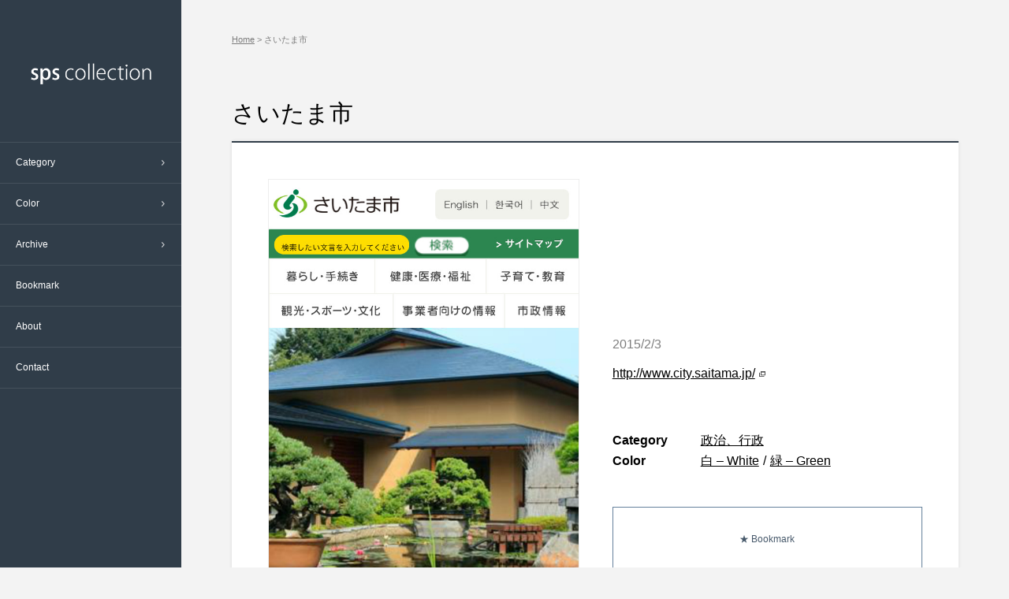

--- FILE ---
content_type: text/html; charset=UTF-8
request_url: https://spscollection.com/saitama/
body_size: 7151
content:
<!DOCTYPE html><html lang="ja" xmlns="http://www.w3.org/1999/xhtml"><head>  <script>(function(w,d,s,l,i){w[l]=w[l]||[];w[l].push({'gtm.start': new Date().getTime(),event:'gtm.js'});var f=d.getElementsByTagName(s)[0], j=d.createElement(s),dl=l!='dataLayer'?'&l='+l:'';j.async=true;j.src= 'https://www.googletagmanager.com/gtm.js?id='+i+dl;f.parentNode.insertBefore(j,f); })(window,document,'script','dataLayer','GTM-MSG8375');</script>  <meta charset="utf-8"> <meta name="description" content="さいたま市のスマートフォンサイトを紹介しています。他にも多数のスマートフォンサイトを掲載していますので、デザインの参考にしてください。"> <meta name="keywords" content="スマートフォン,iPhone,Android,Webサイト,デザイン,ホームページ,リンク集,参考,コーディング,CSS,XHTML,JavaScript,デザイン集,html5"> <meta name="viewport" content="width=device-width, initial-scale=1, maximum-scale=1"> <meta name="format-detection" content="telephone=no"> <meta property="og:title" content="スマートフォンサイトのデザインリンク集 sps collection"> <meta property="og:type" content="website"> <meta property="og:description" content="sps collectionは技術的・デザイン性に優れたスマートフォンサイトを掲載しているデザインリンク集です。スマートフォンからも閲覧可能です。"> <meta property="og:url" content="https://spscollection.com/"> <meta property="og:image" content="https://spscollection.com/wp-content/themes/smartphone4/common/ogimage.gif"> <meta property="og:site_name" content="sps collection"> <meta property="fb:app_id" content="213058412158970"> <title>さいたま市 | スマートフォンサイトのデザインリンク集 sps collection</title> <link rel="stylesheet" type="text/css" href="https://spscollection.com/wp-content/themes/smartphone4/css/reset.css?202103262" media="screen,print"> <link rel="stylesheet" type="text/css" href="https://spscollection.com/wp-content/themes/smartphone4/css/common.css?202103262" media="screen,print"> <link rel="icon" href="https://spscollection.com/wp-content/themes/smartphone4/favicon.ico"> <meta http-equiv="x-dns-prefetch-control" content="on"> <link rel="dns-prefetch" href="//pagead2.googlesyndication.com"> <link rel="dns-prefetch" href="//googleads.g.doubleclick.net"> <link rel="dns-prefetch" href="//tpc.googlesyndication.com"> <link rel="dns-prefetch" href="//www.gstatic.com"> <meta name='robots' content='max-image-preview:large'/><link rel='stylesheet' id='classic-theme-styles-css' href='https://spscollection.com/wp-includes/css/classic-themes.min.css?ver=6.2.8' type='text/css' media='all'/><style id='global-styles-inline-css' type='text/css'>body{--wp--preset--color--black: #000000;--wp--preset--color--cyan-bluish-gray: #abb8c3;--wp--preset--color--white: #ffffff;--wp--preset--color--pale-pink: #f78da7;--wp--preset--color--vivid-red: #cf2e2e;--wp--preset--color--luminous-vivid-orange: #ff6900;--wp--preset--color--luminous-vivid-amber: #fcb900;--wp--preset--color--light-green-cyan: #7bdcb5;--wp--preset--color--vivid-green-cyan: #00d084;--wp--preset--color--pale-cyan-blue: #8ed1fc;--wp--preset--color--vivid-cyan-blue: #0693e3;--wp--preset--color--vivid-purple: #9b51e0;--wp--preset--gradient--vivid-cyan-blue-to-vivid-purple: linear-gradient(135deg,rgba(6,147,227,1) 0%,rgb(155,81,224) 100%);--wp--preset--gradient--light-green-cyan-to-vivid-green-cyan: linear-gradient(135deg,rgb(122,220,180) 0%,rgb(0,208,130) 100%);--wp--preset--gradient--luminous-vivid-amber-to-luminous-vivid-orange: linear-gradient(135deg,rgba(252,185,0,1) 0%,rgba(255,105,0,1) 100%);--wp--preset--gradient--luminous-vivid-orange-to-vivid-red: linear-gradient(135deg,rgba(255,105,0,1) 0%,rgb(207,46,46) 100%);--wp--preset--gradient--very-light-gray-to-cyan-bluish-gray: linear-gradient(135deg,rgb(238,238,238) 0%,rgb(169,184,195) 100%);--wp--preset--gradient--cool-to-warm-spectrum: linear-gradient(135deg,rgb(74,234,220) 0%,rgb(151,120,209) 20%,rgb(207,42,186) 40%,rgb(238,44,130) 60%,rgb(251,105,98) 80%,rgb(254,248,76) 100%);--wp--preset--gradient--blush-light-purple: linear-gradient(135deg,rgb(255,206,236) 0%,rgb(152,150,240) 100%);--wp--preset--gradient--blush-bordeaux: linear-gradient(135deg,rgb(254,205,165) 0%,rgb(254,45,45) 50%,rgb(107,0,62) 100%);--wp--preset--gradient--luminous-dusk: linear-gradient(135deg,rgb(255,203,112) 0%,rgb(199,81,192) 50%,rgb(65,88,208) 100%);--wp--preset--gradient--pale-ocean: linear-gradient(135deg,rgb(255,245,203) 0%,rgb(182,227,212) 50%,rgb(51,167,181) 100%);--wp--preset--gradient--electric-grass: linear-gradient(135deg,rgb(202,248,128) 0%,rgb(113,206,126) 100%);--wp--preset--gradient--midnight: linear-gradient(135deg,rgb(2,3,129) 0%,rgb(40,116,252) 100%);--wp--preset--duotone--dark-grayscale: url('#wp-duotone-dark-grayscale');--wp--preset--duotone--grayscale: url('#wp-duotone-grayscale');--wp--preset--duotone--purple-yellow: url('#wp-duotone-purple-yellow');--wp--preset--duotone--blue-red: url('#wp-duotone-blue-red');--wp--preset--duotone--midnight: url('#wp-duotone-midnight');--wp--preset--duotone--magenta-yellow: url('#wp-duotone-magenta-yellow');--wp--preset--duotone--purple-green: url('#wp-duotone-purple-green');--wp--preset--duotone--blue-orange: url('#wp-duotone-blue-orange');--wp--preset--font-size--small: 13px;--wp--preset--font-size--medium: 20px;--wp--preset--font-size--large: 36px;--wp--preset--font-size--x-large: 42px;--wp--preset--spacing--20: 0.44rem;--wp--preset--spacing--30: 0.67rem;--wp--preset--spacing--40: 1rem;--wp--preset--spacing--50: 1.5rem;--wp--preset--spacing--60: 2.25rem;--wp--preset--spacing--70: 3.38rem;--wp--preset--spacing--80: 5.06rem;--wp--preset--shadow--natural: 6px 6px 9px rgba(0, 0, 0, 0.2);--wp--preset--shadow--deep: 12px 12px 50px rgba(0, 0, 0, 0.4);--wp--preset--shadow--sharp: 6px 6px 0px rgba(0, 0, 0, 0.2);--wp--preset--shadow--outlined: 6px 6px 0px -3px rgba(255, 255, 255, 1), 6px 6px rgba(0, 0, 0, 1);--wp--preset--shadow--crisp: 6px 6px 0px rgba(0, 0, 0, 1);}:where(.is-layout-flex){gap: 0.5em;}body .is-layout-flow > .alignleft{float: left;margin-inline-start: 0;margin-inline-end: 2em;}body .is-layout-flow > .alignright{float: right;margin-inline-start: 2em;margin-inline-end: 0;}body .is-layout-flow > .aligncenter{margin-left: auto !important;margin-right: auto !important;}body .is-layout-constrained > .alignleft{float: left;margin-inline-start: 0;margin-inline-end: 2em;}body .is-layout-constrained > .alignright{float: right;margin-inline-start: 2em;margin-inline-end: 0;}body .is-layout-constrained > .aligncenter{margin-left: auto !important;margin-right: auto !important;}body .is-layout-constrained > :where(:not(.alignleft):not(.alignright):not(.alignfull)){max-width: var(--wp--style--global--content-size);margin-left: auto !important;margin-right: auto !important;}body .is-layout-constrained > .alignwide{max-width: var(--wp--style--global--wide-size);}body .is-layout-flex{display: flex;}body .is-layout-flex{flex-wrap: wrap;align-items: center;}body .is-layout-flex > *{margin: 0;}:where(.wp-block-columns.is-layout-flex){gap: 2em;}.has-black-color{color: var(--wp--preset--color--black) !important;}.has-cyan-bluish-gray-color{color: var(--wp--preset--color--cyan-bluish-gray) !important;}.has-white-color{color: var(--wp--preset--color--white) !important;}.has-pale-pink-color{color: var(--wp--preset--color--pale-pink) !important;}.has-vivid-red-color{color: var(--wp--preset--color--vivid-red) !important;}.has-luminous-vivid-orange-color{color: var(--wp--preset--color--luminous-vivid-orange) !important;}.has-luminous-vivid-amber-color{color: var(--wp--preset--color--luminous-vivid-amber) !important;}.has-light-green-cyan-color{color: var(--wp--preset--color--light-green-cyan) !important;}.has-vivid-green-cyan-color{color: var(--wp--preset--color--vivid-green-cyan) !important;}.has-pale-cyan-blue-color{color: var(--wp--preset--color--pale-cyan-blue) !important;}.has-vivid-cyan-blue-color{color: var(--wp--preset--color--vivid-cyan-blue) !important;}.has-vivid-purple-color{color: var(--wp--preset--color--vivid-purple) !important;}.has-black-background-color{background-color: var(--wp--preset--color--black) !important;}.has-cyan-bluish-gray-background-color{background-color: var(--wp--preset--color--cyan-bluish-gray) !important;}.has-white-background-color{background-color: var(--wp--preset--color--white) !important;}.has-pale-pink-background-color{background-color: var(--wp--preset--color--pale-pink) !important;}.has-vivid-red-background-color{background-color: var(--wp--preset--color--vivid-red) !important;}.has-luminous-vivid-orange-background-color{background-color: var(--wp--preset--color--luminous-vivid-orange) !important;}.has-luminous-vivid-amber-background-color{background-color: var(--wp--preset--color--luminous-vivid-amber) !important;}.has-light-green-cyan-background-color{background-color: var(--wp--preset--color--light-green-cyan) !important;}.has-vivid-green-cyan-background-color{background-color: var(--wp--preset--color--vivid-green-cyan) !important;}.has-pale-cyan-blue-background-color{background-color: var(--wp--preset--color--pale-cyan-blue) !important;}.has-vivid-cyan-blue-background-color{background-color: var(--wp--preset--color--vivid-cyan-blue) !important;}.has-vivid-purple-background-color{background-color: var(--wp--preset--color--vivid-purple) !important;}.has-black-border-color{border-color: var(--wp--preset--color--black) !important;}.has-cyan-bluish-gray-border-color{border-color: var(--wp--preset--color--cyan-bluish-gray) !important;}.has-white-border-color{border-color: var(--wp--preset--color--white) !important;}.has-pale-pink-border-color{border-color: var(--wp--preset--color--pale-pink) !important;}.has-vivid-red-border-color{border-color: var(--wp--preset--color--vivid-red) !important;}.has-luminous-vivid-orange-border-color{border-color: var(--wp--preset--color--luminous-vivid-orange) !important;}.has-luminous-vivid-amber-border-color{border-color: var(--wp--preset--color--luminous-vivid-amber) !important;}.has-light-green-cyan-border-color{border-color: var(--wp--preset--color--light-green-cyan) !important;}.has-vivid-green-cyan-border-color{border-color: var(--wp--preset--color--vivid-green-cyan) !important;}.has-pale-cyan-blue-border-color{border-color: var(--wp--preset--color--pale-cyan-blue) !important;}.has-vivid-cyan-blue-border-color{border-color: var(--wp--preset--color--vivid-cyan-blue) !important;}.has-vivid-purple-border-color{border-color: var(--wp--preset--color--vivid-purple) !important;}.has-vivid-cyan-blue-to-vivid-purple-gradient-background{background: var(--wp--preset--gradient--vivid-cyan-blue-to-vivid-purple) !important;}.has-light-green-cyan-to-vivid-green-cyan-gradient-background{background: var(--wp--preset--gradient--light-green-cyan-to-vivid-green-cyan) !important;}.has-luminous-vivid-amber-to-luminous-vivid-orange-gradient-background{background: var(--wp--preset--gradient--luminous-vivid-amber-to-luminous-vivid-orange) !important;}.has-luminous-vivid-orange-to-vivid-red-gradient-background{background: var(--wp--preset--gradient--luminous-vivid-orange-to-vivid-red) !important;}.has-very-light-gray-to-cyan-bluish-gray-gradient-background{background: var(--wp--preset--gradient--very-light-gray-to-cyan-bluish-gray) !important;}.has-cool-to-warm-spectrum-gradient-background{background: var(--wp--preset--gradient--cool-to-warm-spectrum) !important;}.has-blush-light-purple-gradient-background{background: var(--wp--preset--gradient--blush-light-purple) !important;}.has-blush-bordeaux-gradient-background{background: var(--wp--preset--gradient--blush-bordeaux) !important;}.has-luminous-dusk-gradient-background{background: var(--wp--preset--gradient--luminous-dusk) !important;}.has-pale-ocean-gradient-background{background: var(--wp--preset--gradient--pale-ocean) !important;}.has-electric-grass-gradient-background{background: var(--wp--preset--gradient--electric-grass) !important;}.has-midnight-gradient-background{background: var(--wp--preset--gradient--midnight) !important;}.has-small-font-size{font-size: var(--wp--preset--font-size--small) !important;}.has-medium-font-size{font-size: var(--wp--preset--font-size--medium) !important;}.has-large-font-size{font-size: var(--wp--preset--font-size--large) !important;}.has-x-large-font-size{font-size: var(--wp--preset--font-size--x-large) !important;}.wp-block-navigation a:where(:not(.wp-element-button)){color: inherit;}:where(.wp-block-columns.is-layout-flex){gap: 2em;}.wp-block-pullquote{font-size: 1.5em;line-height: 1.6;}</style><script type="text/javascript"> window._se_plugin_version = '8.1.9';</script></head><body class="single"> <noscript><iframe src="https://www.googletagmanager.com/ns.html?id=GTM-MSG8375"height="0" width="0" style="display:none;visibility:hidden"></iframe></noscript> <div id="wrapper"> <a id="pagetop"></a> <div id="mainLayer"></div> <header id="header" role="banner"> <p id="logo"><a href="https://spscollection.com"><img src="https://spscollection.com/wp-content/themes/smartphone4/common/logo.png" alt="sps collection" width="153" height="27"></a></p> <p class="layer"></p> <p class="menu"><a href="javascript:void(0);"><span></span><span></span><span></span></a></p> <nav id="globalNav"> <ul> <li class="category"><a href="javascript:void(0);" class="sub">Category</a> <nav class="localNav"> <ul> <li><a href="https://spscollection.com/category/entertainment/">エンターテインメント ( 70 )</a></li> <li><a href="https://spscollection.com/category/food/">グルメ、飲食 ( 396 )</a></li> <li><a href="https://spscollection.com/category/design/">デザイン、芸術 ( 93 )</a></li> <li><a href="https://spscollection.com/category/network/">ネットワーク、通信 ( 117 )</a></li> <li><a href="https://spscollection.com/category/business/">ビジネス、経済 ( 144 )</a></li> <li><a href="https://spscollection.com/category/promotion/">プロモーション ( 19 )</a></li> <li><a href="https://spscollection.com/category/media/">メディア、広告 ( 56 )</a></li> <li><a href="https://spscollection.com/category/transit/">交通、鉄道 ( 56 )</a></li> <li><a href="https://spscollection.com/category/ceremonial/">冠婚葬祭 ( 34 )</a></li> <li><a href="https://spscollection.com/category/medical/">医療、福祉 ( 151 )</a></li> <li><a href="https://spscollection.com/category/school/">学校、資格 ( 197 )</a></li> <li><a href="https://spscollection.com/category/building/">建築、不動産 ( 251 )</a></li> <li><a href="https://spscollection.com/category/clean/">掃除、洗濯 ( 5 )</a></li> <li><a href="https://spscollection.com/category/government/">政治、行政 ( 17 )</a></li> <li><a href="https://spscollection.com/category/culture/">文化 ( 24 )</a></li> <li><a href="https://spscollection.com/category/travel/">旅行、観光 ( 131 )</a></li> <li><a href="https://spscollection.com/category/goods/">日用品、生活雑貨 ( 76 )</a></li> <li><a href="https://spscollection.com/category/retail/">流通、小売 ( 165 )</a></li> <li><a href="https://spscollection.com/category/environment/">環境 ( 14 )</a></li> <li><a href="https://spscollection.com/category/science/">科学 ( 11 )</a></li> <li><a href="https://spscollection.com/category/health/">美容、健康 ( 136 )</a></li> <li><a href="https://spscollection.com/category/fashion/">衣服、アクセサリー ( 280 )</a></li> <li><a href="https://spscollection.com/category/financial/">財務、金融 ( 52 )</a></li> <li><a href="https://spscollection.com/category/sports/">趣味、スポーツ ( 112 )</a></li> <li><a href="https://spscollection.com/category/life/">電化製品、家庭用品 ( 33 )</a></li> </ul> </nav> </li> <li class="color"><a href="javascript:void(0);" class="sub">Color</a> <nav class="localNav"> <ul> <li><a href="https://spscollection.com/tag/beige/">ベージュ – Beige ( 277 )</a></li> <li><a href="https://spscollection.com/tag/photo/">写真 – Photo ( 1 )</a></li> <li><a href="https://spscollection.com/tag/multiplecolor/">多色 – Multiple Color ( 135 )</a></li> <li><a href="https://spscollection.com/tag/pink/">桃 – Pink ( 71 )</a></li> <li><a href="https://spscollection.com/tag/orange/">橙 – Orange ( 105 )</a></li> <li><a href="https://spscollection.com/tag/gray/">灰 – Gray ( 625 )</a></li> <li><a href="https://spscollection.com/tag/white/">白 – White ( 2022 )</a></li> <li><a href="https://spscollection.com/tag/purple/">紫 - Purple ( 43 )</a></li> <li><a href="https://spscollection.com/tag/green/">緑 – Green ( 323 )</a></li> <li><a href="https://spscollection.com/tag/brown/">茶 – Brown ( 135 )</a></li> <li><a href="https://spscollection.com/tag/red/">赤 - Red ( 281 )</a></li> <li><a href="https://spscollection.com/tag/gold/">金 – Gold ( 27 )</a></li> <li><a href="https://spscollection.com/tag/blue/">青 – Blue ( 667 )</a></li> <li><a href="https://spscollection.com/tag/yellow/">黄 – Yellow ( 127 )</a></li> <li><a href="https://spscollection.com/tag/black/">黒 – Black ( 418 )</a></li> </ul> </nav> </li> <li class="archive"><a href="javascript:void(0);" class="sub">Archive</a> <nav class="localNav"> <ul> <li><a href="https://spscollection.com/2023/08/">2023/8 ( 16 )</a></li> <li><a href="https://spscollection.com/2023/07/">2023/7 ( 19 )</a></li> <li><a href="https://spscollection.com/2023/06/">2023/6 ( 6 )</a></li> <li><a href="https://spscollection.com/2023/05/">2023/5 ( 20 )</a></li> <li><a href="https://spscollection.com/2023/04/">2023/4 ( 20 )</a></li> <li><a href="https://spscollection.com/2023/03/">2023/3 ( 22 )</a></li> <li><a href="https://spscollection.com/2023/02/">2023/2 ( 19 )</a></li> <li><a href="https://spscollection.com/2023/01/">2023/1 ( 19 )</a></li> <li><a href="https://spscollection.com/2022/12/">2022/12 ( 8 )</a></li> <li><a href="https://spscollection.com/2022/11/">2022/11 ( 17 )</a></li> <li><a href="https://spscollection.com/2022/10/">2022/10 ( 21 )</a></li> <li><a href="https://spscollection.com/2022/09/">2022/9 ( 10 )</a></li> <li><a href="https://spscollection.com/2022/08/">2022/8 ( 23 )</a></li> <li><a href="https://spscollection.com/2022/07/">2022/7 ( 21 )</a></li> <li><a href="https://spscollection.com/2022/06/">2022/6 ( 22 )</a></li> <li><a href="https://spscollection.com/2022/05/">2022/5 ( 18 )</a></li> <li><a href="https://spscollection.com/2022/04/">2022/4 ( 19 )</a></li> <li><a href="https://spscollection.com/2022/03/">2022/3 ( 23 )</a></li> <li><a href="https://spscollection.com/2022/02/">2022/2 ( 20 )</a></li> <li><a href="https://spscollection.com/2022/01/">2022/1 ( 19 )</a></li> <li><a href="https://spscollection.com/2021/12/">2021/12 ( 17 )</a></li> <li><a href="https://spscollection.com/2021/11/">2021/11 ( 19 )</a></li> <li><a href="https://spscollection.com/2021/10/">2021/10 ( 20 )</a></li> <li><a href="https://spscollection.com/2021/09/">2021/9 ( 16 )</a></li> <li><a href="https://spscollection.com/2021/08/">2021/8 ( 22 )</a></li> <li><a href="https://spscollection.com/2021/07/">2021/7 ( 19 )</a></li> <li><a href="https://spscollection.com/2021/06/">2021/6 ( 16 )</a></li> <li><a href="https://spscollection.com/2021/05/">2021/5 ( 14 )</a></li> <li><a href="https://spscollection.com/2021/04/">2021/4 ( 12 )</a></li> <li><a href="https://spscollection.com/2021/03/">2021/3 ( 23 )</a></li> <li><a href="https://spscollection.com/2021/02/">2021/2 ( 18 )</a></li> <li><a href="https://spscollection.com/2021/01/">2021/1 ( 18 )</a></li> <li><a href="https://spscollection.com/2020/12/">2020/12 ( 18 )</a></li> <li><a href="https://spscollection.com/2020/11/">2020/11 ( 20 )</a></li> <li><a href="https://spscollection.com/2020/10/">2020/10 ( 14 )</a></li> <li><a href="https://spscollection.com/2020/09/">2020/9 ( 20 )</a></li> <li><a href="https://spscollection.com/2020/08/">2020/8 ( 21 )</a></li> <li><a href="https://spscollection.com/2020/07/">2020/7 ( 15 )</a></li> <li><a href="https://spscollection.com/2020/06/">2020/6 ( 22 )</a></li> <li><a href="https://spscollection.com/2020/05/">2020/5 ( 16 )</a></li> <li><a href="https://spscollection.com/2020/04/">2020/4 ( 20 )</a></li> <li><a href="https://spscollection.com/2020/03/">2020/3 ( 20 )</a></li> <li><a href="https://spscollection.com/2020/02/">2020/2 ( 20 )</a></li> <li><a href="https://spscollection.com/2020/01/">2020/1 ( 19 )</a></li> <li><a href="https://spscollection.com/2019/12/">2019/12 ( 22 )</a></li> <li><a href="https://spscollection.com/2019/11/">2019/11 ( 21 )</a></li> <li><a href="https://spscollection.com/2019/10/">2019/10 ( 8 )</a></li> <li><a href="https://spscollection.com/2019/09/">2019/9 ( 16 )</a></li> <li><a href="https://spscollection.com/2019/08/">2019/8 ( 22 )</a></li> <li><a href="https://spscollection.com/2019/07/">2019/7 ( 11 )</a></li> <li><a href="https://spscollection.com/2019/06/">2019/6 ( 16 )</a></li> <li><a href="https://spscollection.com/2019/05/">2019/5 ( 19 )</a></li> <li><a href="https://spscollection.com/2019/04/">2019/4 ( 18 )</a></li> <li><a href="https://spscollection.com/2019/03/">2019/3 ( 18 )</a></li> <li><a href="https://spscollection.com/2019/02/">2019/2 ( 20 )</a></li> <li><a href="https://spscollection.com/2019/01/">2019/1 ( 19 )</a></li> <li><a href="https://spscollection.com/2018/12/">2018/12 ( 20 )</a></li> <li><a href="https://spscollection.com/2018/11/">2018/11 ( 17 )</a></li> <li><a href="https://spscollection.com/2018/10/">2018/10 ( 21 )</a></li> <li><a href="https://spscollection.com/2018/09/">2018/9 ( 19 )</a></li> <li><a href="https://spscollection.com/2018/08/">2018/8 ( 23 )</a></li> <li><a href="https://spscollection.com/2018/07/">2018/7 ( 22 )</a></li> <li><a href="https://spscollection.com/2018/06/">2018/6 ( 21 )</a></li> <li><a href="https://spscollection.com/2018/05/">2018/5 ( 19 )</a></li> <li><a href="https://spscollection.com/2018/04/">2018/4 ( 7 )</a></li> <li><a href="https://spscollection.com/2018/03/">2018/3 ( 21 )</a></li> <li><a href="https://spscollection.com/2018/02/">2018/2 ( 19 )</a></li> <li><a href="https://spscollection.com/2018/01/">2018/1 ( 17 )</a></li> <li><a href="https://spscollection.com/2017/12/">2017/12 ( 16 )</a></li> <li><a href="https://spscollection.com/2017/11/">2017/11 ( 17 )</a></li> <li><a href="https://spscollection.com/2017/10/">2017/10 ( 21 )</a></li> <li><a href="https://spscollection.com/2017/09/">2017/9 ( 20 )</a></li> <li><a href="https://spscollection.com/2017/08/">2017/8 ( 21 )</a></li> <li><a href="https://spscollection.com/2017/07/">2017/7 ( 17 )</a></li> <li><a href="https://spscollection.com/2017/06/">2017/6 ( 22 )</a></li> <li><a href="https://spscollection.com/2017/05/">2017/5 ( 23 )</a></li> <li><a href="https://spscollection.com/2017/04/">2017/4 ( 20 )</a></li> <li><a href="https://spscollection.com/2017/03/">2017/3 ( 22 )</a></li> <li><a href="https://spscollection.com/2017/02/">2017/2 ( 20 )</a></li> <li><a href="https://spscollection.com/2017/01/">2017/1 ( 14 )</a></li> <li><a href="https://spscollection.com/2016/12/">2016/12 ( 18 )</a></li> <li><a href="https://spscollection.com/2016/11/">2016/11 ( 19 )</a></li> <li><a href="https://spscollection.com/2016/10/">2016/10 ( 21 )</a></li> <li><a href="https://spscollection.com/2016/09/">2016/9 ( 21 )</a></li> <li><a href="https://spscollection.com/2016/08/">2016/8 ( 19 )</a></li> <li><a href="https://spscollection.com/2016/07/">2016/7 ( 21 )</a></li> <li><a href="https://spscollection.com/2016/06/">2016/6 ( 22 )</a></li> <li><a href="https://spscollection.com/2016/05/">2016/5 ( 17 )</a></li> <li><a href="https://spscollection.com/2016/04/">2016/4 ( 20 )</a></li> <li><a href="https://spscollection.com/2016/03/">2016/3 ( 23 )</a></li> <li><a href="https://spscollection.com/2016/02/">2016/2 ( 21 )</a></li> <li><a href="https://spscollection.com/2016/01/">2016/1 ( 20 )</a></li> <li><a href="https://spscollection.com/2015/12/">2015/12 ( 22 )</a></li> <li><a href="https://spscollection.com/2015/11/">2015/11 ( 21 )</a></li> <li><a href="https://spscollection.com/2015/10/">2015/10 ( 21 )</a></li> <li><a href="https://spscollection.com/2015/09/">2015/9 ( 19 )</a></li> <li><a href="https://spscollection.com/2015/08/">2015/8 ( 21 )</a></li> <li><a href="https://spscollection.com/2015/07/">2015/7 ( 23 )</a></li> <li><a href="https://spscollection.com/2015/06/">2015/6 ( 22 )</a></li> <li><a href="https://spscollection.com/2015/05/">2015/5 ( 18 )</a></li> <li><a href="https://spscollection.com/2015/04/">2015/4 ( 22 )</a></li> <li><a href="https://spscollection.com/2015/03/">2015/3 ( 22 )</a></li> <li><a href="https://spscollection.com/2015/02/">2015/2 ( 20 )</a></li> <li><a href="https://spscollection.com/2015/01/">2015/1 ( 18 )</a></li> <li><a href="https://spscollection.com/2014/12/">2014/12 ( 18 )</a></li> <li><a href="https://spscollection.com/2014/11/">2014/11 ( 20 )</a></li> <li><a href="https://spscollection.com/2014/10/">2014/10 ( 23 )</a></li> <li><a href="https://spscollection.com/2014/09/">2014/9 ( 22 )</a></li> <li><a href="https://spscollection.com/2014/08/">2014/8 ( 20 )</a></li> <li><a href="https://spscollection.com/2014/07/">2014/7 ( 23 )</a></li> <li><a href="https://spscollection.com/2014/06/">2014/6 ( 21 )</a></li> <li><a href="https://spscollection.com/2014/05/">2014/5 ( 19 )</a></li> <li><a href="https://spscollection.com/2014/04/">2014/4 ( 22 )</a></li> <li><a href="https://spscollection.com/2014/03/">2014/3 ( 11 )</a></li> <li><a href="https://spscollection.com/2014/02/">2014/2 ( 21 )</a></li> <li><a href="https://spscollection.com/2014/01/">2014/1 ( 23 )</a></li> <li><a href="https://spscollection.com/2013/12/">2013/12 ( 22 )</a></li> <li><a href="https://spscollection.com/2013/11/">2013/11 ( 21 )</a></li> <li><a href="https://spscollection.com/2013/10/">2013/10 ( 22 )</a></li> <li><a href="https://spscollection.com/2013/09/">2013/9 ( 20 )</a></li> <li><a href="https://spscollection.com/2013/08/">2013/8 ( 22 )</a></li> <li><a href="https://spscollection.com/2013/07/">2013/7 ( 23 )</a></li> <li><a href="https://spscollection.com/2013/06/">2013/6 ( 20 )</a></li> <li><a href="https://spscollection.com/2013/05/">2013/5 ( 20 )</a></li> <li><a href="https://spscollection.com/2013/04/">2013/4 ( 21 )</a></li> <li><a href="https://spscollection.com/2013/03/">2013/3 ( 20 )</a></li> <li><a href="https://spscollection.com/2013/02/">2013/2 ( 20 )</a></li> <li><a href="https://spscollection.com/2013/01/">2013/1 ( 20 )</a></li> <li><a href="https://spscollection.com/2012/12/">2012/12 ( 21 )</a></li> <li><a href="https://spscollection.com/2012/11/">2012/11 ( 22 )</a></li> <li><a href="https://spscollection.com/2012/10/">2012/10 ( 25 )</a></li> <li><a href="https://spscollection.com/2012/09/">2012/9 ( 28 )</a></li> </ul> </nav> </li> <li class="bookmark"><a href="https://spscollection.com/bookmark/">Bookmark</a></li> <li class="about"><a href="https://spscollection.com/about/">About</a></li> <li class="contact"><a href="https://spscollection.com/contact/">Contact</a></li> </ul> </nav> </header> <div id="contents" role="main"> <div id="topicPath"> <p><a href="/">Home</a> &gt; さいたま市</p> </div> <div id="pageTitle"> <h1 class="title">さいたま市</h1> </div> <div id="single" class="websites"> <div id="website2079" class="website"> <figure><a href="http://www.city.saitama.jp/" target="_blank"><img data-src="https://spscollection.com/wp-content/uploads/2015/01/IMG_0037-640x1136.jpg" alt="さいたま市"></a></figure> <div class="detail"> <p class="date">2015/2/3</p> <p class="url"><a href="http://www.city.saitama.jp/" target="_blank">http://www.city.saitama.jp/</a><img src="https://spscollection.com/wp-content/themes/smartphone4/common/icon_external.png" width="8" height="7" alt="" class="blank"/></p> <div class="taxonomy"> <div class="category"> <p class="title">Category</p><ul><li><a href="https://spscollection.com/category/government/">政治、行政</a></li></ul> </div> <div class="tag"> <p class="title">Color</p><ul><li><a href="https://spscollection.com/tag/white/">白 – White</a><span class="slash">/</span></li><li><a href="https://spscollection.com/tag/green/">緑 – Green</a></li></ul> </div> </div> <p class="button bookmark"><a href="javascript:void(0);" onclick="mybookmark.addToWebSiteInfoCookie(2079, this); return false;"><span>★ Bookmark</span></a></p> </div> </div> </div> <div class="advertise"><script async src="//pagead2.googlesyndication.com/pagead/js/adsbygoogle.js"></script><ins class="adsbygoogle" style="display:block" data-ad-client="ca-pub-4684137170341228" data-ad-slot="8829470399" data-ad-format="horizontal"></ins><script>(adsbygoogle = window.adsbygoogle || []).push({});</script> </div> <div class="similar"> <h2 class="similarTitle">Similar Sites</h2><div class="websites list"> <div id="website8169" class="website"> <div class="info"> <figure><a href="https://www.sugino.com/recruit/" target="_blank"><img data-src="https://spscollection.com/wp-content/uploads/2023/06/sps_037-640x1136.jpg" alt="スギノマシン｜採用サイト"></a></figure> <p class="date">2023/8/25</p> <p class="name">スギノマシン｜採用サイト</p> <p class="url"><a href="https://www.sugino.com/recruit/" target="_blank">https://www.sugino.com/recruit/</a><img src="https://spscollection.com/wp-content/themes/smartphone4/common/icon_external.png" width="8" height="7" alt="" class="blank"></p> <div class="taxonomy"> <div class="category"> <p class="title">Category</p><ul><li><a href="https://spscollection.com/category/business/">ビジネス、経済</a></li></ul> </div> <div class="tag"> <p class="title">Color</p><ul><li><a href="https://spscollection.com/tag/white/">白 – White</a><span class="slash">/</span></li><li><a href="https://spscollection.com/tag/green/">緑 – Green</a></li></ul> </div> </div> </div> <ul class="button"> <li><a href="https://spscollection.com/sugino-recruit/" class="detailButtonGTM"><span>&gt; Detail</span></a></li> <li class="bookmark"><a href="javascript:void(0);" onclick="mybookmark.addToWebSiteInfoCookie(8169, this); return false;"><span>★ Bookmark</span></a></li> </ul> </div> <div id="website8154" class="website"> <div class="info"> <figure><a href="https://www.nagano-cgc.or.jp/" target="_blank"><img data-src="https://spscollection.com/wp-content/uploads/2023/06/sps_032-640x1136.jpg" alt="長野県信用保証協会"></a></figure> <p class="date">2023/8/8</p> <p class="name">長野県信用保証協会</p> <p class="url"><a href="https://www.nagano-cgc.or.jp/" target="_blank">https://www.nagano-cgc.or.jp/</a><img src="https://spscollection.com/wp-content/themes/smartphone4/common/icon_external.png" width="8" height="7" alt="" class="blank"></p> <div class="taxonomy"> <div class="category"> <p class="title">Category</p><ul><li><a href="https://spscollection.com/category/financial/">財務、金融</a></li></ul> </div> <div class="tag"> <p class="title">Color</p><ul><li><a href="https://spscollection.com/tag/white/">白 – White</a><span class="slash">/</span></li><li><a href="https://spscollection.com/tag/green/">緑 – Green</a></li></ul> </div> </div> </div> <ul class="button"> <li><a href="https://spscollection.com/nagano-cgc/" class="detailButtonGTM"><span>&gt; Detail</span></a></li> <li class="bookmark"><a href="javascript:void(0);" onclick="mybookmark.addToWebSiteInfoCookie(8154, this); return false;"><span>★ Bookmark</span></a></li> </ul> </div> <div id="website8148" class="website"> <div class="info"> <figure><a href="https://www.kankyou-keisoku.co.jp/" target="_blank"><img data-src="https://spscollection.com/wp-content/uploads/2023/06/sps_030-640x1136.jpg" alt="環境計測株式会社"></a></figure> <p class="date">2023/8/4</p> <p class="name">環境計測株式会社</p> <p class="url"><a href="https://www.kankyou-keisoku.co.jp/" target="_blank">https://www.kankyou-keisoku.co.jp/</a><img src="https://spscollection.com/wp-content/themes/smartphone4/common/icon_external.png" width="8" height="7" alt="" class="blank"></p> <div class="taxonomy"> <div class="category"> <p class="title">Category</p><ul><li><a href="https://spscollection.com/category/business/">ビジネス、経済</a></li></ul> </div> <div class="tag"> <p class="title">Color</p><ul><li><a href="https://spscollection.com/tag/white/">白 – White</a><span class="slash">/</span></li><li><a href="https://spscollection.com/tag/green/">緑 – Green</a></li></ul> </div> </div> </div> <ul class="button"> <li><a href="https://spscollection.com/kankyou-keisoku/" class="detailButtonGTM"><span>&gt; Detail</span></a></li> <li class="bookmark"><a href="javascript:void(0);" onclick="mybookmark.addToWebSiteInfoCookie(8148, this); return false;"><span>★ Bookmark</span></a></li> </ul> </div> <div id="website8102" class="website"> <div class="info"> <figure><a href="https://leaklab-japan.com/" target="_blank"><img data-src="https://spscollection.com/wp-content/uploads/2023/06/sps_014-640x1136.jpg" alt="株式会社リークラボ・ジャパン"></a></figure> <p class="date">2023/7/14</p> <p class="name">株式会社リークラボ・ジャパン</p> <p class="url"><a href="https://leaklab-japan.com/" target="_blank">https://leaklab-japan.com/</a><img src="https://spscollection.com/wp-content/themes/smartphone4/common/icon_external.png" width="8" height="7" alt="" class="blank"></p> <div class="taxonomy"> <div class="category"> <p class="title">Category</p><ul><li><a href="https://spscollection.com/category/retail/">流通、小売</a></li></ul> </div> <div class="tag"> <p class="title">Color</p><ul><li><a href="https://spscollection.com/tag/white/">白 – White</a><span class="slash">/</span></li><li><a href="https://spscollection.com/tag/green/">緑 – Green</a></li></ul> </div> </div> </div> <ul class="button"> <li><a href="https://spscollection.com/leaklab-japan/" class="detailButtonGTM"><span>&gt; Detail</span></a></li> <li class="bookmark"><a href="javascript:void(0);" onclick="mybookmark.addToWebSiteInfoCookie(8102, this); return false;"><span>★ Bookmark</span></a></li> </ul> </div> <div id="website8037" class="website"> <div class="info"> <figure><a href="https://www.daiwashiryo.co.jp/" target="_blank"><img data-src="https://spscollection.com/wp-content/uploads/2023/04/sps_023-640x1136.jpg" alt="大和紙料株式会社"></a></figure> <p class="date">2023/5/24</p> <p class="name">大和紙料株式会社</p> <p class="url"><a href="https://www.daiwashiryo.co.jp/" target="_blank">https://www.daiwashiryo.co.jp/</a><img src="https://spscollection.com/wp-content/themes/smartphone4/common/icon_external.png" width="8" height="7" alt="" class="blank"></p> <div class="taxonomy"> <div class="category"> <p class="title">Category</p><ul><li><a href="https://spscollection.com/category/business/">ビジネス、経済</a></li></ul> </div> <div class="tag"> <p class="title">Color</p><ul><li><a href="https://spscollection.com/tag/white/">白 – White</a><span class="slash">/</span></li><li><a href="https://spscollection.com/tag/green/">緑 – Green</a></li></ul> </div> </div> </div> <ul class="button"> <li><a href="https://spscollection.com/daiwashiryo/" class="detailButtonGTM"><span>&gt; Detail</span></a></li> <li class="bookmark"><a href="javascript:void(0);" onclick="mybookmark.addToWebSiteInfoCookie(8037, this); return false;"><span>★ Bookmark</span></a></li> </ul> </div> <div id="website8019" class="website"> <div class="info"> <figure><a href="https://taishodou.com/" target="_blank"><img data-src="https://spscollection.com/wp-content/uploads/2023/04/sps_017-640x1136.jpg" alt="TaiShoDo"></a></figure> <p class="date">2023/5/16</p> <p class="name">TaiShoDo</p> <p class="url"><a href="https://taishodou.com/" target="_blank">https://taishodou.com/</a><img src="https://spscollection.com/wp-content/themes/smartphone4/common/icon_external.png" width="8" height="7" alt="" class="blank"></p> <div class="taxonomy"> <div class="category"> <p class="title">Category</p><ul><li><a href="https://spscollection.com/category/retail/">流通、小売</a><span class="slash">/</span></li><li><a href="https://spscollection.com/category/environment/">環境</a></li></ul> </div> <div class="tag"> <p class="title">Color</p><ul><li><a href="https://spscollection.com/tag/white/">白 – White</a><span class="slash">/</span></li><li><a href="https://spscollection.com/tag/green/">緑 – Green</a></li></ul> </div> </div> </div> <ul class="button"> <li><a href="https://spscollection.com/taishodou/" class="detailButtonGTM"><span>&gt; Detail</span></a></li> <li class="bookmark"><a href="javascript:void(0);" onclick="mybookmark.addToWebSiteInfoCookie(8019, this); return false;"><span>★ Bookmark</span></a></li> </ul> </div> <div id="website7951" class="website"> <div class="info"> <figure><a href="https://ws2.ykkrokko.co.jp/" target="_blank"><img data-src="https://spscollection.com/wp-content/uploads/2023/02/sps_024-640x1136.jpg" alt="YKK六甲株式会社"></a></figure> <p class="date">2023/4/7</p> <p class="name">YKK六甲株式会社</p> <p class="url"><a href="https://ws2.ykkrokko.co.jp/" target="_blank">https://ws2.ykkrokko.co.jp/</a><img src="https://spscollection.com/wp-content/themes/smartphone4/common/icon_external.png" width="8" height="7" alt="" class="blank"></p> <div class="taxonomy"> <div class="category"> <p class="title">Category</p><ul><li><a href="https://spscollection.com/category/business/">ビジネス、経済</a></li></ul> </div> <div class="tag"> <p class="title">Color</p><ul><li><a href="https://spscollection.com/tag/white/">白 – White</a><span class="slash">/</span></li><li><a href="https://spscollection.com/tag/green/">緑 – Green</a></li></ul> </div> </div> </div> <ul class="button"> <li><a href="https://spscollection.com/ws2-ykkrokko/" class="detailButtonGTM"><span>&gt; Detail</span></a></li> <li class="bookmark"><a href="javascript:void(0);" onclick="mybookmark.addToWebSiteInfoCookie(7951, this); return false;"><span>★ Bookmark</span></a></li> </ul> </div> <div id="website7874" class="website"> <div class="info"> <figure><a href="https://yoshi-koun.co.jp/" target="_blank"><img data-src="https://spscollection.com/wp-content/uploads/2022/12/sps_055-640x1136.jpg" alt="株式会社悦興運"></a></figure> <p class="date">2023/3/6</p> <p class="name">株式会社悦興運</p> <p class="url"><a href="https://yoshi-koun.co.jp/" target="_blank">https://yoshi-koun.co.jp/</a><img src="https://spscollection.com/wp-content/themes/smartphone4/common/icon_external.png" width="8" height="7" alt="" class="blank"></p> <div class="taxonomy"> <div class="category"> <p class="title">Category</p><ul><li><a href="https://spscollection.com/category/retail/">流通、小売</a></li></ul> </div> <div class="tag"> <p class="title">Color</p><ul><li><a href="https://spscollection.com/tag/white/">白 – White</a><span class="slash">/</span></li><li><a href="https://spscollection.com/tag/green/">緑 – Green</a></li></ul> </div> </div> </div> <ul class="button"> <li><a href="https://spscollection.com/yoshi-koun/" class="detailButtonGTM"><span>&gt; Detail</span></a></li> <li class="bookmark"><a href="javascript:void(0);" onclick="mybookmark.addToWebSiteInfoCookie(7874, this); return false;"><span>★ Bookmark</span></a></li> </ul> </div> <div id="website7859" class="website"> <div class="info"> <figure><a href="https://www.planner-web.jp/" target="_blank"><img data-src="https://spscollection.com/wp-content/uploads/2022/12/sps_050-640x1136.jpg" alt="株式会社プランナー"></a></figure> <p class="date">2023/2/27</p> <p class="name">株式会社プランナー</p> <p class="url"><a href="https://www.planner-web.jp/" target="_blank">https://www.planner-web.jp/</a><img src="https://spscollection.com/wp-content/themes/smartphone4/common/icon_external.png" width="8" height="7" alt="" class="blank"></p> <div class="taxonomy"> <div class="category"> <p class="title">Category</p><ul><li><a href="https://spscollection.com/category/medical/">医療、福祉</a></li></ul> </div> <div class="tag"> <p class="title">Color</p><ul><li><a href="https://spscollection.com/tag/white/">白 – White</a><span class="slash">/</span></li><li><a href="https://spscollection.com/tag/green/">緑 – Green</a></li></ul> </div> </div> </div> <ul class="button"> <li><a href="https://spscollection.com/planner-web/" class="detailButtonGTM"><span>&gt; Detail</span></a></li> <li class="bookmark"><a href="javascript:void(0);" onclick="mybookmark.addToWebSiteInfoCookie(7859, this); return false;"><span>★ Bookmark</span></a></li> </ul> </div> <div id="website7777" class="website"> <div class="info"> <figure><a href="https://nakashimakagaku.jp/" target="_blank"><img data-src="https://spscollection.com/wp-content/uploads/2022/12/sps_019-640x1136.jpg" alt="有限会社中島化学"></a></figure> <p class="date">2023/1/19</p> <p class="name">有限会社中島化学</p> <p class="url"><a href="https://nakashimakagaku.jp/" target="_blank">https://nakashimakagaku.jp/</a><img src="https://spscollection.com/wp-content/themes/smartphone4/common/icon_external.png" width="8" height="7" alt="" class="blank"></p> <div class="taxonomy"> <div class="category"> <p class="title">Category</p><ul><li><a href="https://spscollection.com/category/business/">ビジネス、経済</a></li></ul> </div> <div class="tag"> <p class="title">Color</p><ul><li><a href="https://spscollection.com/tag/white/">白 – White</a><span class="slash">/</span></li><li><a href="https://spscollection.com/tag/green/">緑 – Green</a></li></ul> </div> </div> </div> <ul class="button"> <li><a href="https://spscollection.com/nakashimakagaku/" class="detailButtonGTM"><span>&gt; Detail</span></a></li> <li class="bookmark"><a href="javascript:void(0);" onclick="mybookmark.addToWebSiteInfoCookie(7777, this); return false;"><span>★ Bookmark</span></a></li> </ul> </div> <div id="website7865" class="website"> <div class="info"> <figure><a href="https://www.starbucks.co.jp/" target="_blank"><img data-src="https://spscollection.com/wp-content/uploads/2022/12/sps_052-640x1136.jpg" alt="Starbucks Coffee Japan"></a></figure> <p class="date">2022/12/20</p> <p class="name">Starbucks Coffee Japan</p> <p class="url"><a href="https://www.starbucks.co.jp/" target="_blank">https://www.starbucks.co.jp/</a><img src="https://spscollection.com/wp-content/themes/smartphone4/common/icon_external.png" width="8" height="7" alt="" class="blank"></p> <div class="taxonomy"> <div class="category"> <p class="title">Category</p><ul><li><a href="https://spscollection.com/category/food/">グルメ、飲食</a></li></ul> </div> <div class="tag"> <p class="title">Color</p><ul><li><a href="https://spscollection.com/tag/white/">白 – White</a><span class="slash">/</span></li><li><a href="https://spscollection.com/tag/green/">緑 – Green</a></li></ul> </div> </div> </div> <ul class="button"> <li><a href="https://spscollection.com/starbucks/" class="detailButtonGTM"><span>&gt; Detail</span></a></li> <li class="bookmark"><a href="javascript:void(0);" onclick="mybookmark.addToWebSiteInfoCookie(7865, this); return false;"><span>★ Bookmark</span></a></li> </ul> </div> <div id="website7712" class="website"> <div class="info"> <figure><a href="https://minoh-greenvilla.jp/" target="_blank"><img data-src="https://spscollection.com/wp-content/uploads/2022/09/sps_045-1-640x1136.jpg" alt="箕面グリーンビィラ"></a></figure> <p class="date">2022/11/18</p> <p class="name">箕面グリーンビィラ</p> <p class="url"><a href="https://minoh-greenvilla.jp/" target="_blank">https://minoh-greenvilla.jp/</a><img src="https://spscollection.com/wp-content/themes/smartphone4/common/icon_external.png" width="8" height="7" alt="" class="blank"></p> <div class="taxonomy"> <div class="category"> <p class="title">Category</p><ul><li><a href="https://spscollection.com/category/medical/">医療、福祉</a></li></ul> </div> <div class="tag"> <p class="title">Color</p><ul><li><a href="https://spscollection.com/tag/white/">白 – White</a><span class="slash">/</span></li><li><a href="https://spscollection.com/tag/green/">緑 – Green</a></li></ul> </div> </div> </div> <ul class="button"> <li><a href="https://spscollection.com/minoh-greenvilla/" class="detailButtonGTM"><span>&gt; Detail</span></a></li> <li class="bookmark"><a href="javascript:void(0);" onclick="mybookmark.addToWebSiteInfoCookie(7712, this); return false;"><span>★ Bookmark</span></a></li> </ul> </div></div> </div> <p class="pageTop"><a href="#pagetop"><img src="https://spscollection.com/wp-content/themes/smartphone4/common/pagetop.png" alt="top of page" width="45" height="22"></a></p> </div> </div> <script src="https://spscollection.com/wp-content/themes/smartphone4/js/jquery.js"></script> <script src="https://spscollection.com/wp-content/themes/smartphone4/js/common.js?20210312"></script> <script src="https://spscollection.com/wp-content/themes/smartphone4/js/bookmark.js"></script></body></html>

--- FILE ---
content_type: text/html; charset=utf-8
request_url: https://www.google.com/recaptcha/api2/aframe
body_size: 267
content:
<!DOCTYPE HTML><html><head><meta http-equiv="content-type" content="text/html; charset=UTF-8"></head><body><script nonce="MnRNVn2G4OkvArgoT6gzZA">/** Anti-fraud and anti-abuse applications only. See google.com/recaptcha */ try{var clients={'sodar':'https://pagead2.googlesyndication.com/pagead/sodar?'};window.addEventListener("message",function(a){try{if(a.source===window.parent){var b=JSON.parse(a.data);var c=clients[b['id']];if(c){var d=document.createElement('img');d.src=c+b['params']+'&rc='+(localStorage.getItem("rc::a")?sessionStorage.getItem("rc::b"):"");window.document.body.appendChild(d);sessionStorage.setItem("rc::e",parseInt(sessionStorage.getItem("rc::e")||0)+1);localStorage.setItem("rc::h",'1769232524852');}}}catch(b){}});window.parent.postMessage("_grecaptcha_ready", "*");}catch(b){}</script></body></html>

--- FILE ---
content_type: text/css
request_url: https://spscollection.com/wp-content/themes/smartphone4/css/common.css?202103262
body_size: 4695
content:
@charset "utf-8";

/*=========================================
　common.css
=========================================*/

/*-----------------------------------------
common
-----------------------------------------*/
body {
	background: #F3F3F3;
	height: 100%;
	color: #000;
	text-align: center;
}

/* link */
a:link {
	color: #000;
	text-decoration: underline;
}

a:visited {
	color: #000;
	text-decoration: underline;
}

a:hover {
	color: #000;
	text-decoration: none;
}

a:active {
	color: #000;
	text-decoration: none;
}


body,
input,
textarea {
	font-family: canada-type-gibson, '游ゴシック Medium', 'Yu Gothic Medium', '游ゴシック体', YuGothic, 'ヒラギノ角ゴシック Pro', 'Hiragino Kaku Gothic Pro', メイリオ, Meiryo, sans-serif;
	/*font-family:'メイリオ',Meiryo,'Istok Web',sans-serif;*/
	line-height: 180%;
	font-size: 12px;
}

#wrapper {
	overflow: hidden;
}

/*-----------------------------------------
header
-----------------------------------------*/
#header {
	position: fixed;
	top: 0;
	left: 0;
	background: #303D49;
	background-color: rgba(48, 61, 73, 0.9);
	width: 230px;
	height: 100%;
	text-align: left;
	z-index: 20;
}

#header .layer {
	position: fixed;
	top: 0;
	left: 0;
	background: #303D49;
	width: 230px;
	height: 100%;
	z-index: 20;
}

#header a {
	text-decoration: none;
	color: #FFF;
}

#header #logo {
	position: relative;
	border-bottom: 1px solid #45515C;
	text-align: center;
	z-index: 30;
}

#header #logo a {
	display: block;
	width: 230px;
	padding-top: 80px;
	height: 100px;
}

/*-----------------------------------------
globalNav
-----------------------------------------*/
#header #globalNav ul > li > a {
	position: relative;
	-webkit-transition: all 0.5s ease;
	-moz-transition: all 0.5s ease;
	-o-transition: all 0.5s ease;
	transition: all 0.5s ease;
	border-bottom: 1px solid #45515C;
	display: block;
	padding: 15px 20px;
	z-index: 30;
}

#header #globalNav ul > li > a.sub {
	background: url(../common/arrow_right.png) no-repeat 205px 50%;
	-webkit-background-size: 4px 7px;
	background-size: 4px 7px;
}

#header #globalNav ul > li.current > a,
#header #globalNav ul > li:hover > a {
	background-color: #3A4A58;
}

/*-----------------------------------------
localNav
-----------------------------------------*/
#header #globalNav li .localNav {
	-webkit-transition: all 0.5s ease;
	-moz-transition: all 0.5s ease;
	-o-transition: all 0.5s ease;
	transition: all 0.5s ease;
	position: fixed;
	top: 0;
	left: 0;
	background: #3A4A58;
	width: 230px;
	height: 100%;
	text-align: left;
	overflow: auto;
	z-index: 1;
}

#header #globalNav li .localNav.open {
	left: 230px;
}

#header #globalNav li .localNav ul {
	padding: 25px 0;
}

#header #globalNav li .localNav ul li a {
	display: block;
	border-bottom: none;
	background: #3A4A58!important;
	padding: 5px 30px;
	text-decoration: none;
	color: #FFF;
}

#header #globalNav li .localNav ul li a:hover {
	text-decoration: underline;
}

/*-----------------------------------------
contents
-----------------------------------------*/
#contents {
	margin: 0 auto 0 auto;
	padding-left: 230px;
	padding-bottom: 50px;
	text-align: left;
	-moz-box-sizing: border-box;
	-webkit-box-sizing: border-box;
	box-sizing: border-box;
	max-width: 2000px;
	width: 90%;
}

/*-----------------------------------------
advertise
-----------------------------------------*/
#contents .advertise {
	padding: 10px 0 30px 0;
	clear: both;
	text-align: center;
}

#contents .advertise.bottom {
	padding: 10px 0 20px 0;
}

body.single .advertise {
	padding: 30px 0 0 0!important;
}

/*-----------------------------------------
topicPath
-----------------------------------------*/
#contents #topicPath {
	padding-top: 40px;
	height: 20px;
	font-size: 11px;
	color: #7D7D7D;
}

#contents #topicPath a {
	color: #7D7D7D;
}

/*-----------------------------------------
pageTitle
-----------------------------------------*/
#contents #pageTitle {
	display: table;
	border-bottom: 1px solid #DDDDDD;
	margin-bottom: 20px;
	padding-bottom: 20px;
	width: 100%;
	height: 99px;
}

body.single #contents #pageTitle {
	border-bottom: none;
	padding-bottom: 0;
}

#contents #pageTitle .title {
	display: table-cell;
	vertical-align: bottom;
	line-height: 100%;
	font-size: 30px;
	font-weight: normal;
}

#contents #tagLine {
	display: table-cell;
	vertical-align: bottom;
}

#contents #tagLine .ja {
	font-size: 13px;
	font-weight: normal;
	color: #7D7D7D;
}

#contents #tagLine .en {
	font-size: 13px;
	font-weight: normal;
	color: #333;
}

#contents #result,
#contents #sorry {
	clear: both;
}

#contents b {
	font-weight: bold;
	color: #647F9A;
}

#contents section {
	padding-top: 10px;
	margin-bottom: 40px;
	line-height: 200%;
}

#contents section.last {
	margin-bottom: 0;
}

#contents section h2 {
	margin-bottom: 20px;
	font-size: 20px;
	font-weight: normal;
	color: #303D49;
}

#contents section .note {
	color: #555;
}

#contents section .note dt {
	float: left;
	padding-top: 5px;
}

#contents section .note dd {
	padding-top: 5px;
	margin-left: 1em;
}

/*-----------------------------------------
share
-----------------------------------------*/
#contents #share {
	display: table-cell;
	vertical-align: bottom;
	text-align: right;
}

#contents #share li {
	display: inline-block;
	vertical-align: bottom;
	margin-right: 10px;
}

#contents #share li li {
	height: 23px;
}

#contents #share > ul > li > a {
	display: block;
	-webkit-box-shadow: 1px 1px 4px 0px rgba(0, 0, 0, 0.1);
	-moz-box-shadow: 1px 1px 4px 0px rgba(0, 0, 0, 0.1);
	box-shadow: 1px 1px 4px 0px rgba(0, 0, 0, 0.1);
	-webkit-border-radius: 2px;
	-moz-border-radius: 2px;
	border-radius: 2px;
	background: #FFF;
	width: 27px;
	line-height: 27px;
	height: 27px;
	text-align: center;
}

#contents #share li img {
	vertical-align: middle;
}

#contents #share #social > a {
	display: none;
}

#contents #share #social .modal .head {
	display: none;
}

#contents #share #social .modalLayer {
	visibility: hidden;
}

/*-----------------------------------------
search
-----------------------------------------*/
#contents #search {
	display: table-cell;
	vertical-align: bottom;
	width: 180px;
}

#contents #search .keyword {
	float: left;
}

#contents #search .keyword input {
	border: 1px solid #DDD;
	-webkit-border-top-left-radius: 3px;
	-webkit-border-bottom-left-radius: 3px;
	-moz-border-radius-topleft: 3px;
	-moz-border-radius-bottomleft: 3px;
	border-top-left-radius: 3px;
	border-bottom-left-radius: 3px;
	border-right: none;
	padding: 0 5px;
	height: 25px;
	line-height: 25px;
	width: 139px;
}

#contents #search .button {
	float: right;
	width: 30px;
}

#contents #search .button input {
	-webkit-border-top-right-radius: 3px;
	-webkit-border-bottom-right-radius: 3px;
	-moz-border-radius-topright: 3px;
	-moz-border-radius-bottomright: 3px;
	border-top-right-radius: 3px;
	border-bottom-right-radius: 3px;
	background: #64809B;
	width: 15px;
	height: 15px;
	padding: 6px 7px 6px 8px;
	vertical-align: top;
}

#contents #search .button input:hover {
	background-color: #8197AD;
}

/*-----------------------------------------
show
-----------------------------------------*/
#contents #show {
	float: right;
	padding-bottom: 20px;
}

#contents #show:after {
	content: "";
	clear: both;
	display: block;
}

#contents #show .title {
	float: left;
	margin-right: 5px;
	line-height: 250%;
}

#contents #show ul {
	float: left;
	width: 108px;
}

#contents #show ul li {
	float: left;
	margin-left: 1px;
	width: 35px;
}

#contents #show ul li a {
	display: block;
	background: #DDD;
	width: 35px;
	line-height: 250%;
	text-align: center;
	text-decoration: none;
	color: #FFF;
	-webkit-transition: all 0.3s ease;
	-moz-transition: all 0.3s ease;
	-o-transition: all 0.3s ease;
	transition: all 0.3s ease;
}

#contents #show ul li a.current,
#contents #show ul li a:hover {
	background: #64809B;
}

.addtop {
	text-align: center;
	padding-right: 20px;
	padding-left: 20px;
	margin-bottom: 40px;
}


/*-----------------------------------------
websites
-----------------------------------------*/
.websites {
	clear: both;
	padding-bottom: 10px;
	font-size: 0;
}

body.single #single.websites {
	width: auto;
}

#bookmark .message {
	margin-bottom: 20px;
	line-height: 200%;
}

.websites {
	display: flex;
	flex-wrap: wrap;
}

.websites .website {
	display: flex;
	flex-direction: column;
	position: relative;
	background: #FFF;
	-webkit-box-shadow: 0px 0px 4px 0px rgba(0, 0, 0, 0.1);
	-moz-box-shadow: 0px 0px 4px 0px rgba(0, 0, 0, 0.1);
	box-shadow: 0px 0px 4px 0px rgba(0, 0, 0, 0.1);
	padding: 20px;
	width: 25%;
	text-align: left;
	-moz-box-sizing: border-box;
	-webkit-box-sizing: border-box;
	box-sizing: border-box;
	vertical-align: top;
	font-size: 12px;
	word-wrap: break-word;
}

.websites .website .info {
	margin-bottom: 20px;
}

body.single #single.websites .website {
	display: table;
	border-top: 2px solid #303D49;
	float: none;
	margin: 0;
	padding: 0;
	width: 100%;
}

.websites .website figure {
	position: relative;
	margin-bottom: 20px;
	border: 1px solid #EEE;
	overflow: hidden;
	background: url(../common/loader.gif) no-repeat 50% 50%;
}

.websites .website.add figure {
	background: none;
	display: flex;
	justify-content: center;
	align-items: center;
	text-align: center;
}

.websites .website figure:before {
	content:"";
	display: block;
	padding-top: 177%;
}

.websites .website figure a {
	display: block;
}

body.single #single.websites .website figure {
	border-bottom: none;
	width: 50%;
	margin: 0;
	text-align: center;
}

body.single #single.websites .website figure a {
	width: auto;
}

.websites .website figure img {
	position: absolute;
	top: 0;
	right: 0;
	bottom: 0;
	left: 0;
	opacity: 0;
	-webkit-transition: all 0.3s ease;
	-moz-transition: all 0.3s ease;
	-o-transition: all 0.3s ease;
	transition: all 0.3s ease;
	width: 100%;
}

.websites .website figure img.loaded {
	opacity: 1;
}

body.single h2.similarTitle {
	margin-top: 50px;
	margin-bottom: 10px;
	font-size: 26px;
	font-weight: normal;
}

body.single #single.websites .website {
	display: flex;
	flex-direction: row;
	align-items: center;
	padding: 5% 5% 0 5%;
}

body.single #single.websites .website .detail {
	margin-left: 5%;
	width: 50%;
}

.websites .website .date {
	margin-bottom: 1em;
	color: #7D7D7D;
}

body.single #single.websites .website .date {
	font-size: 16px;
}

.websites .website .name {
	font-weight: bold;
	font-size: 15px;
}

body.single #single.websites .website .name {
	font-size: 20px;
}

.websites .website .url {
	margin-bottom: 1em;
	font-size: 11px;
}

body.single #single.websites .website .url {
	font-size: 16px;
	margin-bottom: 4em;
}

.websites .website .url .blank {
	margin-left: 5px;
	vertical-align: middle;
}

.websites .website .taxonomy ul li {
	display: inline;
	margin-right: 5px;
}

.websites .website .taxonomy ul li a {
	padding-right: 5px;
}

/*-----------------------------------------
category
-----------------------------------------*/
.websites .website .taxonomy {
	font-size: 11px;
}

.websites .website .taxonomy .tag {
	margin-top: 5px;
}

.websites .website .info:after,
.websites .website .taxonomy:after,
.websites .website .taxonomy .category:after,
.websites .website .taxonomy .tag:after {
	content: "";
	clear: both;
	display: block;
}

.websites .website .taxonomy .category .title,
.websites .website .taxonomy .tag .title {
	float: left;
	font-weight: bold;
	font-size: 13px;
}

body.single #single.websites .website .taxonomy .title {
	font-size: 16px;
}

.websites .website .taxonomy .category ul,
.websites .website .taxonomy .tag ul {
	padding-left: 6em;
}

body.single #single.websites .website .taxonomy .category ul,
body.single #single.websites .website .taxonomy .tag ul {
	font-size: 16px;
	padding-left: 7em;
}

.websites .website .button {
	clear: both;
	margin-top: auto;
	width: 100%;
	font-size: 10px;
	text-align: center;
	line-height: 100%;
}

.websites .website .button:after {
	content: "";
	clear: both;
	display: block;
}

body.single #single.websites .website .button {
	margin-top: 4em;
	width: auto;
	font-size: 12px;
}

.websites .website .button li {
	float: left;
	width: 50%;
}

.websites .website .button a {
	display: block;
	border: 1px solid #64809B;
	background: #FFF;
	height: 50px;
	line-height: 50px;
	color: #46586A;
	text-decoration: none;
	-webkit-transition: all 0.3s ease;
	-moz-transition: all 0.3s ease;
	-o-transition: all 0.3s ease;
	transition: all 0.3s ease;
}

.websites .website .button li:first-child a {
	margin-right: 5px;
}

.websites .website .button li:last-child a {
	margin-left: 5px;
}

.websites .website .button .disabled {
	cursor: default;
	background: #F8F9FA;
	opacity: 0.5;
}

body.single #single.websites .website .button a {
	height: 80px;
	line-height: 80px;
}

.websites .website .button a:hover {
	background: #64809B;
	color: #FFF;
}

.websites .website .button .disabled:hover {
	background: #F8F9FA;
	color: #46586A;
}

.websites .website .detail a span {
	min-height: 11px;
}

/*-----------------------------------------
paging
-----------------------------------------*/
#contents #paging {
	padding-top: 10px;
	text-align: center;
}

#contents #paging li {
	margin-right: 10px;
	display: inline-block;
	font-size: 13px;
}

#contents #paging li:last-child {
	margin-right: 0;
}

#contents #paging li a,
#contents #paging li span {
	display: block;
	background: #FFF;
	width: 50px;
	height: 50px;
	line-height: 50px;
	text-decoration: none;
	text-align: center;
	color: #64809B;
	-webkit-transition: all 0.3s ease;
	-moz-transition: all 0.3s ease;
	-o-transition: all 0.3s ease;
	transition: all 0.3s ease;
}

#contents #paging li a:hover,
#contents #paging li span {
	background: #64809B;
	color: #FFF;
}

/*-----------------------------------------
pageTop
-----------------------------------------*/
.pageTop {
	-webkit-transition: all 0.5s ease;
	-moz-transition: all 0.5s ease;
	-o-transition: all 0.5s ease;
	transition: all 0.5s ease;
	position: fixed;
	right: 30px;
	bottom: 30px;
	opacity: 0;
}

.pageTop.view {
	opacity: 1;
}

.pageTop a {
	display: block;
	width: 45px;
	height: 36px;
	padding-top: 14px;
}

@media screen and (max-width:1800px) {
	/*-----------------------------------------
	websites
	-----------------------------------------*/
	.websites .website {
		width: 33.333%;
	}
}

@media screen and (max-width:1500px) {
	/*-----------------------------------------
	share
	-----------------------------------------*/
	#contents #share li li {
		display: block;
		height: auto;
		margin-bottom: 15px;
		text-align: left;
	}

	#contents #share #social > a {
		display: block;
	}

	#contents #share #social .modalLayer,
	#contents #share #social .modal {
		visibility: hidden;
		-webkit-transition: visibility 0s linear 0.5s,opacity 0.5s linear;
		-moz-transition: visibility 0s linear 0.5s,opacity 0.5s linear;
		-o-transition: visibility 0s linear 0.5s,opacity 0.5s linear;
		-ms-transition: visibility 0s linear 0.5s,opacity 0.5s linear;
		transition: visibility 0s linear 0.5s,opacity 0.5s linear;
	}

	#contents #share #social .modalLayer {
		position: fixed;
		top: 0;
		left: 0;
		background: #000;
		opacity: 0;
		width: 100%;
		height: 100%;
		z-index: 40;
	}

	#contents #share #social .modal {
		position: fixed;
		top: 50%;
		left: 50%;
		background: #FFF;
		opacity: 0;
		z-index: 50;
		margin: -80px 0 0 -145px;
		padding: 20px;
		width: 250px;
		height: 160px;
	}

	#contents #share #social .modal .head {
		display: block;
		margin-bottom: 20px;
		text-align: center;
		font-size: 20px;
		color: #333;
	}

	body.modal #contents #share #social .modalLayer {
		visibility: visible;
		opacity: 0.8;
		-webkit-transition-delay: 0s;
		transition-delay: 0s;
	}

	body.modal #contents #share #social .modal {
		visibility: visible;
		opacity: 1;
		-webkit-transition-delay: 0s;
		transition-delay: 0s;
	}

	body.modal #contents #share #social .close {
		position: absolute;
		top: 15px;
		right: 15px;
		width: 19px;
		height: 19px;
	}

	body.modal #contents #share #social .close a {
		display: block;
		width: 19px;
		height: 19px;
	}

	body.modal #contents #share #social .close a:before {
		transform: rotate(45deg);
		-webkit-transform: rotate(45deg);
		-moz-transform: rotate(45deg);
		-o-transform: rotate(45deg);
		-ms-transform: rotate(45deg);
		position: absolute;
		top: 10px;
		left: 0;
		content: "";
		width: 19px;
		height: 0;
		border-top: 2px solid #333;
	}

	body.modal #contents #share #social .close a:after {
		transform: rotate(-45deg);
		-webkit-transform: rotate(-45deg);
		-moz-transform: rotate(-45deg);
		-o-transform: rotate(-45deg);
		-ms-transform: rotate(-45deg);
		position: absolute;
		top: 10px;
		left: 0;
		content: "";
		width: 19px;
		height: 0;
		border-top: 2px solid #333;
	}
}

@media screen and (max-width:1200px) {
	body.menu,
	body.modal {
		overflow: hidden;
	}

	body.menu #mainLayer {
		position: fixed;
		top: 0;
		left: 0;
		margin-left: -230px;
		width: 100%;
		height: 100%;
		z-index: 100;
	}

	/*-----------------------------------------
	header
	-----------------------------------------*/
	#header {
		-webkit-transition: all 0.5s ease;
		-moz-transition: all 0.5s ease;
		-o-transition: all 0.5s ease;
		transition: all 0.5s ease;
		position: fixed;
		width: 100%;
		height: 50px;
	}

	body.menu #header {
		margin-left: -230px;
	}

	#header .layer {
		display: none;
	}

	#header #logo {
		border-bottom: none;
		padding-top: 14px;
		text-align: center;
	}

	#header #logo a {
		display: inline;
		padding-top: 0;
		width: auto;
		height: auto;
	}

	#header #logo img {
		width: 133px;
		height: 23px;
	}

	#header .menu {
		display: block;
		position: absolute;
		top: 0;
		right: 0;
		width: 50px;
		height: 50px;
		z-index: 30;
	}

	#header .menu a {
		display: block;
		position: relative;
		width: 19px;
		height: 14px;
		margin: 18px 0 0 15px;
	}

	#header .menu a span {
		display: block;
		position: absolute;
		background: #D6D8DB;
		-webkit-transition: all 0.5s ease;
		-moz-transition: all 0.5s ease;
		-o-transition: all 0.5s ease;
		transition: all 0.5s ease;
		-webkit-transition-delay: 0s;
		transition-delay: 0s;
		width: 19px;
		height: 2px;
		left: 0;
	}

	#header .menu a span:nth-child(1) {
		top: 0;
	}

	#header .menu a span:nth-child(2) {
		top: 6px;
	}

	#header .menu a span:nth-child(3) {
		top: 12px;
	}

	body.menu #header .menu a span:nth-child(1) {
		top: 6px;
		transform: rotate(135deg);
		-webkit-transform: rotate(135deg);
		-moz-transform: rotate(135deg);
		-o-transform: rotate(135deg);
		-ms-transform: rotate(135deg);
	}

	body.menu #header .menu a span:nth-child(2) {
		opacity: 0;
	}

	body.menu #header .menu a span:nth-child(3) {
		top: 6px;
		transform: rotate(-135deg);
		-webkit-transform: rotate(-135deg);
		-moz-transform: rotate(-135deg);
		-o-transform: rotate(-135deg);
		-ms-transform: rotate(-135deg);
	}

	/*-----------------------------------------
	globalNav
	-----------------------------------------*/
	#header #globalNav {
		position: absolute;
		top: 0;
		right: -230px;
		background: #3A4A58;
		width: 230px;
		overflow: auto;
		-webkit-overflow-scrolling: touch;
	}

	#header #globalNav ul {
		padding: 10px 0 0 0;
	}

	#header #globalNav ul > li {
		border-bottom: 1px solid #4E5C69;
	}

	#header #globalNav ul > li > a {
		border-bottom: none;
	}

	#header #globalNav ul > li > a.sub {
		background: url(../common/arrow_down.png) no-repeat 201px 50%;
		-webkit-background-size: 8px 4px;
		background-size: 8px 4px;
	}

	#header #globalNav ul > li.down > a.sub {
		background: url(../common/arrow_up.png) no-repeat 201px 50%;
		-webkit-background-size: 8px 4px;
		background-size: 8px 4px;
	}

	/*-----------------------------------------
	localNav
	-----------------------------------------*/
	#header #globalNav > ul > li .localNav {
		-webkit-transition: all 0.5s ease;
		-moz-transition: all 0.5s ease;
		-o-transition: all 0.5s ease;
		transition: all 0.5s ease;
		position: relative;
		width: auto;
		height: 0;
		opacity: 0;
	}

	#header #globalNav > ul > li.down .localNav {
		height: auto;
		opacity: 1;
	}

	#header #globalNav li .localNav ul {
		padding: 0 0 15px 0;
	}

	#header #globalNav li .localNav ul li {
		border-bottom: none;
	}

	#header #globalNav li .localNav ul li a {
		padding: 5px 20px;
	}

	body.menu #header #globalNav li .localNav {
		left: 0;
	}

	/*-----------------------------------------
	show
	-----------------------------------------*/
	#contents #show {
		display: none;
	}

	/*-----------------------------------------
	contents
	-----------------------------------------*/
	#contents {
		position: relative;
		-webkit-transition: all 0.5s ease;
		-moz-transition: all 0.5s ease;
		-o-transition: all 0.5s ease;
		transition: all 0.5s ease;
		margin-top: 50px;
		margin-left: 20px;
		margin-right: 20px;
		padding-top: 15px;
		padding-bottom: 30px;
		padding-left: 0;
		left: 0;
		width: auto;
	}

	body.menu #contents {
		left: -230px;
	}

	/*-----------------------------------------
	topicPath
	-----------------------------------------*/
	#contents #topicPath {
		margin-bottom: 30px;
		padding-top: 0;
		height: auto;
	}

	/*-----------------------------------------
	pageTitle
	-----------------------------------------*/
	#contents #pageTitle {
		height: auto;
	}

	#contents #pageTitle .title {
		padding-bottom: 0;
		font-size: 20px;
	}

	body.single h2.similarTitle {
		margin-top: 30px!important;
		font-size: 18px!important;
	}

	#contents section {
		margin-bottom: 30px;
	}

	#contents section h2 {
		font-size: 16px;
	}

	/*-----------------------------------------
	pageTop
	-----------------------------------------*/
	.pageTop {
		position: relative!important;
		margin-top: 16px;
		right: 0;
		bottom: 0;
		text-align: center;
		opacity: 1;
	}

	.pageTop img {
		width: 22px;
		height: 11px;
	}

	.pageTop a {
		display: block;
		width: auto;
		height: 36px;
		margin: 0 auto;
		padding-top: 14px;
	}
}

@media screen and (max-width:900px) {
	#contents {
		margin-bottom: 0;
	}

	/*-----------------------------------------
	advertise
	-----------------------------------------*/
	#contents .advertise {
		padding: 0 0 20px 0;
		clear: both;
		text-align: center;
	}

	#contents .advertise.bottom {
		padding: 0 0 10px 0;
	}

	body.single .advertise {
		padding: 20px 0 0 0!important;
	}

	/*-----------------------------------------
	topicPath
	-----------------------------------------*/
	#contents #topicPath {
		margin-bottom: 20px;
	}

	/*-----------------------------------------
	pageTitle
	-----------------------------------------*/
	#contents #pageTitle {
		display: block;
		padding-bottom: 10px;
	}

	#contents #pageTitle:after {
		content: "";
		clear: both;
		display: block;
	}

	#contents #pageTitle #tagLine {
		display: block;
		margin-bottom: 10px;
		padding-bottom: 10px;
		border-bottom: 1px solid #DDDDDD;
		text-align: center;
	}

	#contents #pageTitle .title {
		display: block;
		text-align: center;
	}

	#contents section h2 {
		margin-bottom: 10px;
	}

	#contents #share {
		float: none;
		display: block;
		padding-left: 5px;
	}

	#contents #search {
		float: none;
		display: block;
		width: auto;
	}

	#contents #search form {
		display: flex;
	}

	#contents #search .keyword {
		flex: 1;
	}

	#contents #search .keyword input {
		width: 100%;
		box-sizing: border-box;
		height: 27px;
	}

	/*-----------------------------------------
	websites
	-----------------------------------------*/
	.websites .website {
		width: 50%;
	}

	body.single h2.similarTitle {
		text-align: center;
	}

	body.single #single.websites .website {
		display: block;
		margin-bottom: 0!important;
		padding: 20px;
	}

	body.single #single.websites .website figure {
		display: block;
		margin-bottom: 20px;
		padding: 0;
		vertical-align: top;
		text-align: center;
		width: 100%;
		border-bottom: 1px solid #EEE;
	}

	body.single #single.websites .website figure a {
		width: 100%;
	}

	body.single #single.websites .website figure a img {
		width: 100%;
	}

	body.single #single.websites .website .detail {
		display: block;
		vertical-align: top;
		margin: 0;
		width: auto;
	}

	.websites .website .date {
		color: #7D7D7D;
	}

	body.single #single.websites .website .name {
		font-size: 15px;
	}

	body.single #single.websites .website .url {
		margin-bottom: 2em;
	}

	body.single #single.websites .website .button {
		margin-top: 2em;
		position: relative;
	}

	/*-----------------------------------------
	paging
	-----------------------------------------*/
	#contents #paging li {
		margin-right: 1px;
		font-size: 12px;
	}

	#contents #paging li.ellipsis {
		display: none;
	}

	#contents #paging li a,
	#contents #paging li span {
		width: 32px;
		height: 36px;
		line-height: 36px;
	}
}

@media screen and (max-width:600px) {
	.addtop {
		margin-bottom: 20px;
	}
	/*-----------------------------------------
	share
	-----------------------------------------*/
	#contents #share > ul > li {
		margin-right: 6px;
	}

	.websites {
		margin-left: -20px;
		margin-right: -20px;
	}

	.websites .website {
		float: none;
		width: 100%;
		margin: 0 0 10px 0;
/*
		padding-top: 0!important;
		padding-right: 0!important;
		padding-left: 0!important;
*/
	}

	.websites .website .info {
		min-height: 0!important;
	}

/*
	body.single #single.websites .website {
		border-top: none;
	}

	.websites .website .figure a img {
		width: 100%!important;
		border-top: none!important;
		border-right: none!important;
		border-left: none!important;
	}

	.websites .website .date {
		padding: 0 20px;
	}

	.websites .website .name {
		padding: 0 20px;
	}

	.websites .website .url {
		padding: 0 20px;
	}

	.websites .website .taxonomy {
		padding: 0 20px;
	}

	.websites .website .button li:first-child a {
		margin-left: 20px;
	}

	.websites .website .button li:last-child a {
		margin-right: 20px;
	}

	body.single #single.websites .website .button {
		margin-left: 20px;
		margin-right: 20px;
	}
*/
}

